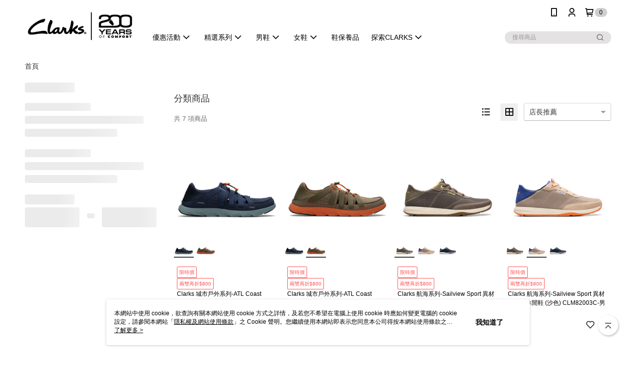

--- FILE ---
content_type: text/html; charset=utf-8
request_url: https://www.clarkstaiwan.tw/v2/official/SalePageCategory/494334
body_size: 18809
content:
<!DOCTYPE html>
<html>
<head>
  <title>針織布 | 男鞋-選材質商品推薦 | Clarks</title>
  <meta property="og:title" content="針織布 | 男鞋-選材質商品推薦 | Clarks">
  <meta property="og:type" content="website">
  <meta property="og:url" content="https://www.clarkstaiwan.tw/v2/official/SalePageCategory/494334">
  <meta property="og:description" content="Clarks提供針織布相關優惠與推薦商品價格可供挑選，線上選購男鞋-選材質相關商品輕鬆簡單，更多針織布就在Clarks">
  <meta name="fb:app_id" content="3192258034436069">
  <meta name="viewport" content="width=device-width, initial-scale=1">
  <meta name="description" content="Clarks提供針織布相關優惠與推薦商品價格可供挑選，線上選購男鞋-選材質相關商品輕鬆簡單，更多針織布就在Clarks">
  <meta name="keywords" content="針織布,男鞋-選材質">
  <link rel="alternate" hreflang="x-default" href="https://www.clarkstaiwan.tw/v2/official/SalePageCategory/494334" />
  <link rel="alternate" href="https://www.clarkstaiwan.tw/v2/official/SalePageCategory/494334?lang&#x3D;zh-TW" hreflang="zh-TW" />
  <link rel="canonical" href="https://www.clarkstaiwan.tw/v2/official/SalePageCategory/494334" />
  <link rel='stylesheet' href='https://cms-static.cdn.91app.com/lib/cms-theme-core/3.88.1/css/desktop.default.css?v=3.88.1'> 
  <link rel='stylesheet' href='https://cms.cdn.91app.com/cms/common/iconFonts/v1.1.15/nine1/nine1.css' />
  
  <script>
      (function (global) {
          global.nineyi = global.nineyi || {};
          (function (nineyi) {
              nineyi.shopId = 41396;
              nineyi.dependencies = {"imageServiceConfig":{"contentImagesPath":"contents/images","contentIcoPath":"contents/ico","imagePath":"images/original/","imageHost":"https://cms-static.cdn.91app.com/"},"isClearCache":false,"browsingMode":"desktop","device":"desktop","apiConfig":{"serverApiHost":"https://webapi-internal.91app.io/","clientApiHost":"/","isEnableCdnApi":true,"cdnApiHost":"https://webapi.91app.com/","bffHost":"https://fts-api.91app.com","ftsHost":"https://fts-api.91app.com/cms/v1","ftsHostTemp":"https://fts-api.91app.com"},"machineName":"catalog-55d6d6dd75-v7tfn","fetchTimeout":"8000","env":"prod","isBot":false,"isGooglebot":false,"shopDomainName":"www.clarkstaiwan.tw","pageName":"category","routerPath":"","requestFullUrl":"https://www.clarkstaiwan.tw/v2/official/SalePageCategory/494334","shopId":41396,"isFromApp":false,"isShowCustomerServiceCenter":true,"isIE":false,"clientIp":"3.139.86.43","shopProfile":{"DomainType":"Official","AvailableDomain":"","ShopBasicInfo":{"ShopId":41396,"ShopName":"Clarks","ShopStatus":"Open","HasPreviewPermission":false,"ShopStartDate":"/Date(1659628800000+0800)/","ShopDomain":"www.clarkstaiwan.tw","IosAppId":"1640225384","AndroidPackageName":"com.nineyi.shop.s041396","IsAdultShop":false,"SsoDomain":"www.clarkstaiwan.tw","ShopType":"Ordinary","ThemeColor":"Light","HasApp":true,"LayoutType":"Default","RefUrl":"https://bmai.app/8c6bbc45","HasBrandStory":true,"HasShopSummary":true,"StoreTotalCount":24,"DesktopLayoutLogo":"https://img.91app.com/webapi/images/s/ShopOfficialDesktopLayoutLogo/41396/41396logo?v=202601211128","MobileLayoutLogo":"https://img.91app.com/webapi/images/s/ShopOfficialMobileLayoutLogo/41396/41396logo?v=202601211128","PageTitle":"Clarks官方線上旗艦店- 來自英國，全球第一休閒鞋履品牌","FavIconUrl":"https://img.91app.com/webapi/images/o/16/16/ShopFavicon/41396/41396favicon?v=202601211128","AppleTouchIconUrl":"//img.91app.com/webapi/images/t/512/512/ShopIcon/41396/0/01220430","EnableSendAppLinkSMS":true,"ShopAppNameList":[{"AppName":"Clarks","OSTypeDef":"Android"},{"AppName":"Clarks","OSTypeDef":"iOS"}],"MetaDescription":"來自英國的製鞋世家Clarks，創立於1825年的英格蘭西南部的薩默賽特郡。自誕生以來，Clarks一直以精湛的工藝、舒適的科技與質感的外型而聞名，目前擁有超過22,000種款式。\\n同時，Clarks在科技創新和生產時尚鞋款方面有著豐富的經驗，並結合多項專利科技，致力於為消費者提供舒適的鞋履穿著體驗和高品質的服務。","MetaKeywords":"男皮鞋,女皮鞋,男休閒鞋,女休閒鞋,男運動鞋,女運動鞋,靴子,高跟鞋,涼鞋,休閒鞋推薦,男鞋推薦,女鞋推薦","SupplierName":"展路股份有限公司","IsAntiFraud":true,"CustomerServiceChannel":"System","IsDownloadAndroidAPK":false,"SoldOutType":3,"EnableSessionExpire":false,"IsEnabledBackInStockAlert":true,"ShopNameMultilingualContentMap":{},"RecaptchaEnterpriseSiteKey":"6LfWaxcnAAAAABTLohMhkFT_CNdTC9sBjWi1LBnM"},"ShopThirdPartyConfigInfo":{"FacebookConfig":{"FansPageUrl":"https://www.facebook.com/clarkstaiwan","AppId":"3192258034436069","CommonAppId":"3192258034436069","CustomAudiencesPixelIds":["1946885205513035","657527128535754"],"IsEnableFacebookManualAdvancedMatching":true},"GoogleConfig":{"GoogleAnalyticsTrackingId":"UA-78739178-46","GTMContainerId":"GTM-PC27XXR","OfficialShopGoogleTagConfig":{"GoogleConversionData":{"TrackingIdList":["11044548819"],"ShopUseNewCode":true,"ConversionList":[{"Id":"11044548819","Label":"b2fsCMCAg4cYENPhuZIp","TagType":"GoogleConversionForShoppingCart"},{"Id":"11044548819","Label":"wh4BCMOAg4cYENPhuZIp","TagType":"GoogleConversionForRegistrationCompleted"},{"Id":"11044548819","Label":"lsLkCL2Ag4cYENPhuZIp","TagType":"GoogleConversionForPayFinish"}]},"GoogleRemarketingData":{"TrackingIdList":["11044548819"],"RemarketingList":[{"TrackingId":"11044548819","Label":""}]},"GoogleAdwordsTrackingIdList":["11044548819"]},"GoogleAnalytics4TrackingId":"G-WPD20N8K9P"},"LineConfig":{"LineUserId":"","IsLineShopLandingPopupEnabled":false,"LineADTracking":[{"LineTagIdCode":"f5543d37-a626-4029-93fe-2097d11a4796","LineTrackingEvent":["Finish","AddToCart","Registration","ViewContent"]}]},"InstagramConfig":{"ShopInstagramUrl":"https://www.instagram.com/clarkstw/"},"AdobeAnalyticsConfig":{"ScriptUrl":""},"YahooConfig":{"YahooGeminiTrackingInfoList":[]},"HasCustomerBot":false,"IsPassOuterMemberCode":true},"ShopCustomerServiceInfo":{"CustomServicePhone":"0809090650","CustomServicePhoneDesc":"週一～週五，09:30～17:30","FacebookBot":{"IsEnable":false,"CloseTime":false,"StartWeeklyWorkingDay":null,"EndWeekDayWorkingDay":null,"StartTime":null,"EndTime":null},"OmnichatAppKey":null,"OmnichatSsoKey":null,"ChatBotEnabled":false,"Vendor":null,"ExtensionMarketplaceUrl":null,"VendorToken1":null,"VendorToken2":null},"ShopFunction":{"IsShowQuestionInsert":true,"IsRememberCreditCard":false,"IsEnabledMultiShopCategory":false,"IsShowChangePassword":true,"IsEnableAddressBook":true,"AddressBookVersion":2,"IsPriceOnTop":true,"IsEnabledNewProductCard":true,"IsEnabledShopCategoryAutoDescription":true,"IsSuggestPriceShowPrice":true,"IsEnableLineAppOrder":true,"IsShowShopIntroduce":true,"IsEnabledRetailStoreExpress":false,"IsEnableShopCustomCurrencyRate":false,"IsEnabledCustomTranslation":false,"IsEnableStoreCredit":false,"IsShowStoreCreditInfo":false,"IsShowStoreOnlyLabel":true,"IsEnabledShopReturnGoods":true,"IsEnabledShopChangeGoods":false,"IsEnabledShopCustomReturnGoods":false,"IsEnabledShopCustomChangeGoods":false,"IsEnableSendAppDownLoadLinkReCaptcha":false,"IsEnabledSalesOrderExtendInfo":false,"IsShowAccountBinding":true,"IsEnableCommentAfterLogin":false,"IsEnableCommentAfterLoginReview":true,"IsShowTradesOrderGroupQRCode":false,"IsEnableGoogleAdManager":false,"IsEnableSkuPointsPay":false,"PointsPayDisplayType":"PointDesc","IsEnableMemberTierEventPopup":false},"EnableCmsModuleTypes":[],"IsVerifyCellphoneBeforeGetOuterId":true},"locale":"zh-TW","translationsData":{"zh-TW":{"theme_core":{"activity":{"days":"天","go_to_promotion_list":"查看活動列表","hours":"時","minutes":"分","promotion_come_to_end":"即將結束","promotion_latest":"最新","seconds":"秒"},"blog":{"article_default_description":"你可以開始在左側設定模組內容，文字模組提供了簡易編輯功能，可設定「字級大小」、「置左、置中、置右」、「粗體、設定文字顏色」，利用這些編輯功能，你可以很方便的編輯排版，完成豐富的內容經營！","article_default_title":"你可以開始在左側設定模組內容","intro":"文章引言","see_more":"去看看","tag":"醒目標籤","title":"文章標題"},"breadcrumbs":{"home_page":"首頁","store_express_page":"門市快送"},"browsing_history":{"bestsellers":"熱銷商品","browsing_history":"瀏覽紀錄","browsing_history_clear":"清除瀏覽紀錄","browsing_history_items":"件商品","browsing_history_none":"暫無瀏覽紀錄","browsing_history_see_more":"快去看看"},"collection_detail":{"detail_page_introduction":"穿搭介紹","detail_page_title":"日本穿搭","home_page":"首頁","no_product":"此穿搭頁面商品台灣皆無販售","not_found":"找不到相關的內容","relative_list_title":"此店員其它穿搭","sku_product_list_title":"穿著單品"},"collection_list":{"list_page_title":"日本穿搭","not_found":"找不到相關的內容","product_count":"共 %{productCount} 件商品"},"default":{"cancel":"取消","confirm":"確認","currency":"幣別","currency_selection":"幣別選擇","custom_title":"自訂標題","language":"語系","language_selection":"語系選擇","loading":"載入中...","look_around":"先逛逛","privacy_tip_info_check":"我知道了","privacy_tip_info_first":"本網站中使用 cookie，欲查詢有關本網站使用 cookie 方式之詳情，及若您不希望在電腦上使用 cookie 時應如何變更電腦的 cookie 設定，請參閱本網站「","privacy_tip_info_read_more":"了解更多 >","privacy_tip_info_second":"隱私權及網站使用條款","privacy_tip_info_third":"」之 Cookie 聲明。您繼續使用本網站即表示您同意本公司得按本網站使用條款之 Cookie 聲明使用 cookie。","restricted_popUp_content_check_age":"才能瀏覽與購買","restricted_popUp_content_HK":"警告：本物品內容可能令人反感；不可將本物品派發、傳閱、出售、出租、交給或出借予年齡未滿18歲的人士或將本物品向該等人士出示、播放或放映。","restricted_popUp_content_info":"請確認你的年齡已成年","restricted_popUp_enter":"已成年，繼續","restricted_popUp_leave":"未成年，離開","restricted_popUp_title":"限制級商品","settings":"設定"},"download":{"download_app":"此內容頁面僅限 APP 瀏覽，下載後查看內容","download_link":"或點擊下載","scan_qr_code":"掃描 QR Code 下載"},"error":{"page_not_found":"URL 錯誤，找不到此頁面","to_home":"點此回首頁"},"footer":{"about_us":"關於我們","anti_fraud_desc":"若接到可疑電話，請洽詢165反詐騙專線","benefit_terms":"會員權益聲明","best_view":"本站最佳瀏覽環境請使用Google Chrome、Firefox或Edge以上版本","brand_story":"品牌故事","contact_us":"聯絡我們","faq":"常見問題","message":"客服留言","official_app":"官方APP","payment":"付款方式","privacy":"隱私權及網站使用條款","return_exchange":"退換貨方式","service_information":"客服資訊","shipping":"運送方式","shopping_instructions":"購物說明","store_info":"門市資訊","store_introduction":"商店簡介","terms_and_conditions":"條款及細則"},"header":{"activity":"最新活動","app_download_send_to_number":"已傳送至%{phoneNumber}<br />您也可以掃描QR code下載","app_download_send_to_phone":"APP載點已傳送至您的手機!<br />您也可以掃描QR code下載","app_download_use_qr_code":"建議您使用QR code掃描下載","barcode_search_placeholder":"請輸入關鍵字或%{skuOuterIdName}","category":"商品分類","category_all":"此分類全部商品","category_badge_gift":"贈品","check_order":"查看訂單","checkout":"結帳","click_to_track_status":"點我追蹤狀態 (外連至UberDirect)","contact_customer":"聯繫客服","current_state":"目前狀態","customer_contact":"客服聯繫","deliver_to_new":"$0<store> 外送 至 $1<address>","delivered_to":"$0<store> 配送到： $1<address>","delivery_address":"外送地址","delivery_by":"由%{name}店為你配送！","delivery_time":"指定配達時段","download":"開啟APP","download_app":"APP下載","download_app_describe":"輸入手機下載官方APP，購物更便利","free_send_download_app":"免費傳送載點至手機","i_know":"我知道了","input_cellphone":"請輸入台灣手機號碼","input_cellphone_global":"請輸入手機號碼","input_key_word":"搜尋商品","invalid_cellphone_format":"手機格式不正確","link_word":"文字連結","log_out":"會員登出","login_signup":"會員登入/註冊","muji_search_barcode":"國際條碼搜尋","muji_search_placeholder":"請輸入關鍵字或國際條碼","my_account":"我的帳戶","my_coupons":"我的優惠券","my_favorite":"我的收藏","my_membership":"會員專區","my_orders":"訂單查詢","new_add_item":"最新加入項目","order_cancel_msg":"系統已為您取消訂單，如有疑問請","order_delivery_address":"目前此筆配送到 %{address} 的訂單","order_delivery_success":"您的訂單已成功配達。","order_fail_msg":"因部分原因配送異常，請您儘快與","order_set":"訂單成立","others_looking_for":"看看其他人都找了什麼","pick_up_at_the_store":"取貨門市","please_enter_shipping_address":"請輸入配送地址","points":"%{point}點","purchase_extra":"加價購","recommended_brand":"推薦品牌","scan_qr_download":"手機掃描 QR Code 立即下載","search":"搜尋","search_barcode":"%{skuOuterIdName}搜尋","shopping_cart":"購物車","shopping_cart_empty":"購物車內目前沒有商品","store":"%{name}店","store_selection_default_text":"選擇門市","store_selection_greeting":"歡迎蒞臨：","store_selection_hint_step1":"選擇最常去的門市為您服務吧！","store_selection_hint_step2":"由%{storeName}為您服務！","top_message":"此區為置頂訊息","use_app":"立刻使用官方APP","your_pick_up_store":"你的取貨門市！"},"header_slider":{"about_caption":"關於","about_us":"關於我們","activity":"最新活動","activity_and_preferential":"活動與優惠","answered":"常見問題","brand_story":"品牌故事","category":"分類","category_all_items":"全部商品","contact_us":"聯絡我們","customer_information":"客服資訊","events_and_discounts":"活動與優惠","exchange":"退換貨方式","facebook":"Facebook","follow_community":"追蹤社群","go_to_target_text":"前往%{targetText}","input_coupon":"優惠券","instagram":"Instagram","invitation_events":"邀請活動","invite_friends":"邀請好友","limited_discount":"限時折扣","line":"LINE","membership":"會員權益聲明","message":"客服留言","not_support_for_just_an_hour":"目前門市不支援小時達服務，先去其他地方逛逛","official_app":"官方APP","payment":"付款方式","privacy_policy":"隱私權及網站使用條款","select_channel":"選擇頻道分類","service_description":"服務說明","shipping":"運送方式","shop_category_is_in_preparation":"分類商品準備中，先去其他地方逛逛","shop_information":"商店資訊","shop_instructions":"購物說明","store":"門市","store_discounts":"門市券","store_information":"門市資訊","store_introduction":"商店簡介","terms_and_conditions":"條款及細則"},"hot_sale_ranking":{"page_title":"熱銷排行榜"},"inline":{"april":"4月","august":"8月","december":"12月","delivery":"外送","delivery_order_status_completed":"餐點已送達","delivery_order_status_delivering":"司機取餐運送中...","delivery_order_status_delivering_desc":"餐點已準備完成，等候司機取餐運送至指定地點","delivery_order_status_preparation_desc":"司機取餐後將以簡訊通知您","delivery_order_title":"預計送達時間","february":"2月","friday":"週五","january":"1月","july":"7月","june":"6月","march":"3月","may":"5月","monday":"週一","november":"11月","number_of_order":"訂單編號","number_of_people_dining":"%{number} 位","october":"10月","please_select_branch":"請選擇分店","reservation_button_reserve_table_title":"立即預訂","reservation_button_reserve_takeout_or_delivery_title":"立即預訂","reservation_dd_reserve_brand_title":"品牌","reservation_dd_reserve_store_title":"分店","reservation_dd_reserve_type_title":"預訂類型","reservation_option_booking":"訂位","reservation_option_online_shoping":"線上購物","reservation_option_takeout_or_delivery":"訂餐","reservation_order_title":"訂位資訊","saturday":"週六","seated":"已入座","select_branch":"選擇分店","september":"9月","sunday":"週日","take_out":"外帶","takeout_delivery_order_status_preparation":"餐點準備中...","takeout_delivery_order_status_waiting_confirmation":"訂單等待餐廳確認中","takeout_delivery_order_status_waiting_desc":"等餐廳確認後，您會收到簡訊才算訂單完成","takeout_order_status_completed":"已完成取餐","takeout_order_status_preparation_desc":"餐點準備完成後將以簡訊通知您","takeout_order_status_ready":"餐點準備完成，等待取餐","takeout_order_status_ready_desc":"請使用訂單編號至餐廳門市取餐","takeout_order_title":"預計取餐時間","thursday":"週四","today":"今日","tuesday":"週二","wednesday":"週三"},"location_inventory":{"cart_will_adjust":"你已選擇了不同的門市，如要繼續，你的購物車將會受庫存影響被調整。","change_delivery_store":"更換配送門市？","current_store":"目前配送門市","currently_busy":"目前忙碌中","have_inventory":"尚有庫存","nearby_inventory":"查看鄰近庫存","no_inventory":"暫無庫存","no_store_available":"目前無可配送門市","other_nearby_store":"其它鄰近門市","please_select_other_store":"目前門市暫時關閉服務，請重新選擇其它門市","re_enter_page":"請重新進入頁面，查看其它鄰近門市","select_this_store":"選擇此門市","sorry":"很抱歉！"},"member":{"check_member_level_description":"查看會員等級說明","check_new_level_benefits":"快來查看新等級的會員權益","check_renew_level_benefits":"快來查看目前等級的會員權益","congrats_upgrade":"升等成功！","renewal_successful":"續等成功！"},"product":{"add_back_in_stock":"貨到通知我","add_cart":"加入購物車","add_favorite":"收藏","add_to_cart":"購買","all_available_items_added":"你已將所有可購買商品添加到購物車","already_in_cart":"已在購物車","app_only":"APP獨賣！馬上下載","back_in_stock":"貨到通知","back_in_stock_input_mail_first":"可訂購時將以電子郵件或 App 推播通知","back_in_stock_input_mail_second":" 因數量有限，收到系統通知後請盡快購買，此功能無法保留商品","back_in_stock_input_mail_third":"確認通知即為同意商品追蹤 Email 及推播，並更新會員電子郵件資料","back_in_stock_limit_first":"訂閱數量已達上限，","back_in_stock_limit_second":"可至貨到通知頁面刪除","back_in_stock_not_login":"請先登入，再開啟通知","can_not_buy":"無法購買","cancel_back_in_stock":"取消貨到通知","choose_purchase_method":"請選擇購買方式","confirm":"確認","immediately_buy":"立即結帳","immediately_buy_express_sale_page":"馬上搶購","in_store_only":"門市限定","include_these_salepages_text":"內含以下商品","input_mail":"輸入電子郵件","insufficient_inventory":"庫存量不足","is_missing_purchase_method":"無法購買","its_restricted_product":"此為%{label}商品","limit_max_value_msg":"最多購買上限為%{maxValue}件","login":"登入","login_and_try_again":"請先登入會員後再試一次","mail":"電子郵件","mail_format_error":"電子郵件格式錯誤","max_purchase_limit":"已達最大可購數量","maximum_purchase_of_limit_items_for_this_product":"本商品最多購買 %{maxValue} 件","no_restock":"售完不補貨","not_selling_mask_label_text":"暫停販售","not_start_sell":"尚未開賣","points":"%{points}點","points_string":"點","purchase_qualification_required":"需至少符合以下一項資格才可購買","required":"必填","restock":"售完補貨中","salepage_bundle_p2_title":"選擇商品選項","salepage_removed_placeholder":"此商品已下架","select_product_for_comment":"選擇要評價的商品","selling_start_date_time":"%{sellingStartDateTime} 開賣","selling_will_kickoff":"即將開賣","share_to_buy":"分享後立即購買","sku_select_placeholder":"請選擇商品選項","sold_out":"已售完","sold_out_express_sale_page":"熱銷一空","some_items_are_out_of_stock":"部分商品的選項庫存不足，請重新選擇","stock_qty":"可售 %{stockQty} 件","subscribed_time":"加入時間：","this_option_is_out_of_stock":"此選項庫存不足，請重新選擇","unable_to_add_cart":"無法加入購物車"},"promotion":{"come_to_end":"即將結束","latest":"最新"},"quick_entry":{"shortcut_function":"快捷功能"},"recommendation_section":{"other_people_watching":"其他人也在看","recommended_to_you":"為你推薦","you_might_like":"你可能會喜歡"},"search":{"search_product":"搜尋商品"},"shop_category":{"all":"全部","all_category":"所有分類","all_products":"全部商品","category":"分類","category_products_title":"分類商品","chosen":"已選擇","clear_all_filters":"清除所有篩選","create_fast_buy_order_system_error":"系統忙碌中，請稍後再試。","delivery_sms":"配送簡訊","fast_buy":"快速結帳","fast_buy_api_false_common_message":"快速結帳失敗，請重新整理","fast_buy_change_order":"修改訂單","fast_buy_confirm":"確認","fast_buy_confirm_payment":"確認付款","fast_buy_discount":"折扣","fast_buy_discount_coupon":"折價券","fast_buy_eligible":"符合","fast_buy_error_message":"錯誤訊息","fast_buy_freight":"運費","fast_buy_giveaway":"贈","fast_buy_go_to_checkout":"前往結帳","fast_buy_go_to_index":"回首頁","fast_buy_ineligible":"不符合","fast_buy_no_garbage_error_message":"很抱歉，目前環保二用袋已售罄無法提供快速結帳。","fast_buy_order_info":"訂單資訊","fast_buy_payment_method":"付款方式","fast_buy_product_information":"商品資訊","fast_buy_receiver_info":"收件人資訊","fast_buy_shipping_coupon_discount":"運費券折扣","fast_buy_sold_out":"已售完","fast_buy_subtotal":"小計","fast_buy_total":"總計：","fast_buy_with_promo_code":"（含使用優惠碼 %{promoCode}）","filter":"篩選","filter_selected":"已選擇篩選條件","gift":"贈品","go_to_other_category":"先去別的分類逛逛","go_to_other_place":"先去其他地方逛逛","highest":"最高","home_page":"首頁","lowest":"最低","no_products_matched_filter":"沒有商品符合篩選條件","not_support_for_just_an_hour":"目前門市不支援小時達服務","order_delivery_notification":"下單後務必留意$0<sms>與$1<notification>確保商品順利送交予您！","orderby_curator":"店長推薦","orderby_newest":"最新上架","orderby_page_view":"最多人看","orderby_price_high_to_low":"價格高到低","orderby_price_low_to_high":"價格低到高","orderby_sales":"熱賣商品","original_range":"原始區間","pay_amount":"金額：","payment":"付款方式","please_choose":"請選擇","popular_tag":"熱門標籤","price":"價格","price_range":"價格區間","product_category":"商品分類","product_count":"共 %{productCount} 項商品","products_in_this_section":"本區商品","publish_notification":"推播通知","related_category":"相關分類","related_products":"相關商品","select_category":"選擇分類","select_channel":"選擇頻道分類","shipping":"運送方式","shop_category_is_in_preparation":"分類商品準備中","shopping_cart_price":"購物車金額：","show_all_filters":"顯示所有篩選條件","show_less":"顯示更少","show_more":"顯示更多","sort_by":"排序","swipe_to_next_category":"繼續滑動看下一個分類","swipe_to_prev_category":"繼續滑動看上一個分類","unlimited":"不限","watching":"你正在看"},"store_express":{"active_location":"配送門市","address":"地址","address_not_found":"輸入的地址不在配送範圍無法運送，請嘗試輸入其他地址","address_title":"快送地址","auto_locate_failed":"獲取定位失敗","auto_locate_success":"定位成功","avaliable_locations":"可配送鄰近門市如下：","block":"地區","change_location_hint":"將為你確認購物車商品在「%{locationName}」的庫存，你確定要變更嗎？","check_location":"已配對最近門市","chincking":"配對中","city":"縣市","comment":"備註","comment_hint":"輸入樓層或房號","confirm":"確認","display_error_msg":"顯示錯誤訊息","distance":"距離","inout_address":"輸入地址","input_address":"輸入地址","input_floor":"輸入樓層或房號","input_location":"輸入門市","left_hint":"你確定要離開外送門市服務嗎？","location_service":"定位服務","location_title":"變更配送門市","modify":"修改","no_choice":"尚未選擇","no_location_address":"尚無門市地址","receiver_info":"收件資訊","renew_location":"已重新配對新門市","select_block":"選擇地區","select_city":"選擇縣市","send_to":"外送至","sent_to_address":"外送至%{address}","update_location_confirm":"修改地址或配送門市，須回到首頁調整並重新結帳，你確定要修改嗎？","welcome":"歡迎使用門市快送"},"tag_category":{"related_category":"相關分類","related_products":"相關商品","watching":"你正在看"},"toast":{"add_success":"加入成功","add_to_cart_fail":"加入購物車失敗，請稍後再試","add_to_wishlist_successfully":"加入收藏成功","back_in_stock_subscribe_success":"可訂購時將通知","back_in_stock_unsubscribe_success":"已取消通知","cancel_back_in_stock_input_mail_success":"已取消通知","filter_upper_limit":"篩選條件已達上限","got_it":"我知道了","is_closed":"商品已下架","login_success":"登入成功","logout_success":"登出成功","no_start":"商品尚未開賣","not_found":"無此商品","reload":"重新整理","remove_success":"移除成功","removed_from_wishlist_successfully":"移除收藏成功","sale_page_bundle_loading_failed":"無法載入商品資訊","select_error":"請先選取選項","sold_out":"商品已售完","submit_error":"送出失敗","submit_success":"送出成功","system_error":"系統忙碌中，請重試","un_listing":"此商品尚未發布"},"toolbox":{"coupon":"門市券","custom":"自訂功能","fb_messenger":"FB Messenger","fb_page":"Facebook 粉絲團","fb_send_messege":"發送訊息","ig":"Instagram","line":"LINE","store_info":"門市資訊"}},"catalog":{}}},"market":"TW","isEnableLocaleSelect":true,"isShowCollectionBoard":false,"isEnableCustomerServiceCenter":true,"isEnableCmsCdn":true,"themecoreVersion":"3.88.1","serverRenderData":{"isEnableSpecialPriceFrontendSort":false,"isEnableStoreExpressPage":false,"googleApiKey":"AIzaSyCDgF43O93eq3D2yjdisjZrHOj_CEtEd_0","metafieldTemplate":{"id":"67885cd6326c74351fb96609","type":"SalepageCard","templateFields":[{"key":"metafield_11","templateFieldKey":"template_field_1","displayType":"SecondaryLabel","textSize":"10px","textWeight":"Normal","textColor":"#FF5353"},{"key":"metafield_10","templateFieldKey":"template_field_2","displayType":"SecondaryLabel","textSize":"10px","textWeight":"Normal","textColor":"#FF5353"},{"key":"metafield_13","templateFieldKey":"template_field_3","displayType":"SecondaryLabel","textSize":"10px","textWeight":"Normal","textColor":"#FF5353"},{"key":"metafield_9","templateFieldKey":"template_field_4","displayType":"SecondaryLabel","textSize":"10px","textWeight":"Normal","textColor":"#FF5353"},{"key":"salepage_title","templateFieldKey":"template_field_5","displayType":"Text","textSize":"12px","textWeight":"Normal","textColor":"#000000"},{"key":"salepage_price","templateFieldKey":"template_field_6","displayType":"Text","textSize":"14px","textWeight":"Bold","textColor":"#000000"}]}},"isDesignCloudEnabled":false,"designCloudBigCEnabledArea":[]};
              nineyi.isPreviewMode = false;
              nineyi['__PRELOADED_STATE__'] = {"globalStyleData":{"generalStyle":{"discountMoneyColor":"#ff5353","moneyColor":"#ff5353"},"buttonStyle":{"primaryBtnBgColor":"#020000","secondBtnBorderColor":"#050101","secondBtnTextColor":"#050101"},"tagStyle":{}},"construct":{"header":[{"moduleIndex":0,"attributes":{"isFirstView":true,"activityMenuSwitch":{"isTurnOn":false},"logoSrc":{"materialId":"brand002_logo","materialKey":"brand002_logo-ny6xgeswbf","materialItem":{"materialKey":"brand002_logo-ny6xgeswbf","isEnableCompressDesktop":true,"compressVersion":2,"desktopImageInfo":{"width":300,"fileSize":12016,"fileExtension":"image/jpeg","resizeList":[],"height":88},"imageUrl":"146fd90d-5840-4fe7-b1a2-d4942bf6c12f-1741572175-8wtjk6u1iw_d.jpg"}},"categoryMenuSwitch":{"isTurnOn":false},"toolbox":{"toolboxList":[]},"badgeStyle":{"color":"#000307","backgroundColor":"#cfcfcf"},"customLinkListMenuSwitch":{"isTurnOn":true},"headerStyle":{"backgroundStyle":"viewOnTop","backgroundColor":"#ffffff"},"navStyle":{"color":"#000000"},"topMessageData":{"linkInfo":{"params":"492136","pageType":"p02"},"backgroundColor":"#070707","urlType":"internal","isTurnOn":true,"color":"#fffefa","linkUrl":"https://www.clarkstaiwan.tw/v2/official/SalePageCategory/492136","text":"【馬上Clarks】單雙85折起｜兩雙再折800"},"customLinkListMenuTitle":{},"customLinkListMenu":[{"itemIndex":0,"childList":[{"itemIndex":0,"itemKey":"uzfrcvb50j","text":"新春限時價｜$2980起"},{"itemIndex":1,"linkInfo":{"params":"492136","pageType":"p02"},"urlType":"internal","text":"正價商品｜85折起","itemKey":"pgbzkwx6ti","linkUrl":"https://www.clarkstaiwan.tw/v2/official/SalePageCategory/492136"},{"itemIndex":2,"linkInfo":{"params":"534119","pageType":"p18"},"urlType":"internal","text":"全館優惠｜兩雙現折$800","itemKey":"xklke1mw57","linkUrl":"https://www.clarkstaiwan.tw/v2/PromotionEngine/Detail/534119"}],"text":"優惠活動","additionalChildList":[{"parentItemKey":"pgbzkwx6ti","level":3,"itemList":[{"itemIndex":0,"linkInfo":{"params":"495553","pageType":"p02"},"urlType":"internal","text":"男款","itemKey":"n4t6w7fo4r","linkUrl":"https://www.clarkstaiwan.tw/v2/official/SalePageCategory/495553"},{"itemIndex":1,"linkInfo":{"params":"495554","pageType":"p02"},"urlType":"internal","text":"女款","itemKey":"7c5jpshu9f","linkUrl":"https://www.clarkstaiwan.tw/v2/official/SalePageCategory/495554"}]},{"parentItemKey":"uzfrcvb50j","level":3,"itemList":[{"itemIndex":0,"linkInfo":{"params":"495498","pageType":"p02"},"urlType":"internal","text":"男款","itemKey":"4ro1ttxcat","linkUrl":"https://www.clarkstaiwan.tw/v2/official/SalePageCategory/495498"},{"itemIndex":1,"linkInfo":{"params":"495499","pageType":"p02"},"urlType":"internal","text":"女款","itemKey":"mowxkvu0fz","linkUrl":"https://www.clarkstaiwan.tw/v2/official/SalePageCategory/495499"}]}],"itemKey":"r2l2gy3f2i"},{"linkInfo":{"params":"546400","pageType":"p02"},"urlType":"internal","itemIndex":1,"childList":[{"itemIndex":0,"itemKey":"40z1f84jcz","text":"馬年限定款"},{"itemIndex":1,"itemKey":"3sqxbded7v","text":"羊毛拖"},{"itemIndex":2,"itemKey":"vx1srzui4t","text":"三瓣鞋"},{"itemIndex":3,"itemKey":"c1v0okj8ug","text":"空氣鞋"},{"itemIndex":4,"itemKey":"f9uoogajdu","text":"微風跑"},{"itemIndex":5,"linkInfo":{"pageType":"p02"},"urlType":"internal","text":"都市漫步","itemKey":"cxfebbxt46","linkUrl":"https://www.clarkstaiwan.tw/v2/official/SalePageCategory/"}],"text":"精選系列","additionalChildList":[{"parentItemKey":"vx1srzui4t","level":3,"itemList":[{"itemIndex":0,"linkInfo":{"params":"553541","pageType":"p02"},"urlType":"internal","text":"男款","itemKey":"n1pgvr1sdu","linkUrl":"https://www.clarkstaiwan.tw/v2/official/SalePageCategory/553541"},{"itemIndex":1,"linkInfo":{"params":"553542","pageType":"p02"},"urlType":"internal","text":"女款","itemKey":"hzz69v4pbq","linkUrl":"https://www.clarkstaiwan.tw/v2/official/SalePageCategory/553542"}]},{"parentItemKey":"c1v0okj8ug","level":3,"itemList":[{"itemIndex":0,"linkInfo":{"params":"553543","pageType":"p02"},"urlType":"internal","text":"男款","itemKey":"4joy2l02uk","linkUrl":"https://www.clarkstaiwan.tw/v2/official/SalePageCategory/553543"},{"itemIndex":1,"linkInfo":{"params":"553544","pageType":"p02"},"urlType":"internal","text":"女款","itemKey":"qe90l3twmk","linkUrl":"https://www.clarkstaiwan.tw/v2/official/SalePageCategory/553544"}]},{"parentItemKey":"f9uoogajdu","level":3,"itemList":[{"itemIndex":0,"linkInfo":{"params":"564989","pageType":"p02"},"urlType":"internal","text":"男款","itemKey":"jyhp4cefuf","linkUrl":"https://www.clarkstaiwan.tw/v2/official/SalePageCategory/564989"},{"itemIndex":1,"linkInfo":{"params":"564990","pageType":"p02"},"urlType":"internal","text":"女款","itemKey":"7zs00tu16z","linkUrl":"https://www.clarkstaiwan.tw/v2/official/SalePageCategory/564990"}]},{"parentItemKey":"cxfebbxt46","level":3,"itemList":[{"itemIndex":0,"linkInfo":{"params":"567877","pageType":"p02"},"urlType":"internal","text":"男款","itemKey":"id5tnbdm61","linkUrl":"https://www.clarkstaiwan.tw/v2/official/SalePageCategory/567877"},{"itemIndex":1,"linkInfo":{"params":"567878","pageType":"p02"},"urlType":"internal","text":"女款","itemKey":"t895xetjgl","linkUrl":"https://www.clarkstaiwan.tw/v2/official/SalePageCategory/567878"}]},{"parentItemKey":"3sqxbded7v","level":3,"itemList":[{"itemIndex":0,"linkInfo":{"params":"570861","pageType":"p02"},"urlType":"internal","text":"男款","itemKey":"8c03gpjcr5","linkUrl":"https://www.clarkstaiwan.tw/v2/official/SalePageCategory/570861"},{"itemIndex":1,"linkInfo":{"params":"570862","pageType":"p02"},"urlType":"internal","text":"女款","itemKey":"0hk2ahugrn","linkUrl":"https://www.clarkstaiwan.tw/v2/official/SalePageCategory/570862"}]},{"parentItemKey":"40z1f84jcz","level":3,"itemList":[{"itemIndex":0,"linkInfo":{"params":"581932","pageType":"p02"},"urlType":"internal","text":"男款","itemKey":"6ynbz2aoa9","linkUrl":"https://www.clarkstaiwan.tw/v2/official/SalePageCategory/581932"},{"itemIndex":1,"linkInfo":{"params":"581934","pageType":"p02"},"urlType":"internal","text":"女款","itemKey":"oktegqc7md","linkUrl":"https://www.clarkstaiwan.tw/v2/official/SalePageCategory/581934"}]}],"itemKey":"k1czysot4o","linkUrl":"https://www.clarkstaiwan.tw/v2/official/SalePageCategory/546400"},{"linkInfo":{"params":"440748","pageType":"p02"},"urlType":"internal","itemIndex":2,"childList":[{"itemIndex":0,"linkInfo":{"params":"509942","pageType":"p02"},"urlType":"internal","text":" ☀️26春夏新品","itemKey":"1k4nsoq1l3","linkUrl":"https://www.clarkstaiwan.tw/v2/official/SalePageCategory/509942"},{"itemIndex":1,"linkUrl":"https://www.clarkstaiwan.tw/v2/official/SalePageCategory/494460","linkInfo":{"params":"494460","pageType":"p02"},"urlType":"internal","text":"全系列男鞋","itemKey":"biff3c00d6"},{"itemIndex":2,"linkInfo":{"params":"496873","pageType":"p02"},"urlType":"internal","text":"寬楦系列","itemKey":"7n4espjhem","linkUrl":"https://www.clarkstaiwan.tw/v2/official/SalePageCategory/496873"},{"itemIndex":3,"linkInfo":{"params":"494201","pageType":"p02"},"urlType":"internal","text":"皮鞋","itemKey":"dnpqgb0vm3","linkUrl":"https://www.clarkstaiwan.tw/v2/official/SalePageCategory/494201"},{"itemIndex":4,"linkInfo":{"params":"494202","pageType":"p02"},"urlType":"internal","text":"樂福鞋","itemKey":"9mglm8cfr5","linkUrl":"https://www.clarkstaiwan.tw/v2/official/SalePageCategory/494202"},{"itemIndex":5,"linkInfo":{"params":"527135","pageType":"p02"},"urlType":"internal","text":"帆船鞋","itemKey":"nhgrxulfvm","linkUrl":"https://www.clarkstaiwan.tw/v2/official/SalePageCategory/527135"},{"itemIndex":6,"linkInfo":{"params":"494205","pageType":"p02"},"urlType":"internal","text":"休閒鞋","itemKey":"zqg5vevvtq","linkUrl":"https://www.clarkstaiwan.tw/v2/official/SalePageCategory/494205"},{"itemIndex":7,"linkInfo":{"params":"494207","pageType":"p02"},"urlType":"internal","text":"涼拖鞋","itemKey":"sng8pkc9mk","linkUrl":"https://www.clarkstaiwan.tw/v2/official/SalePageCategory/494207"},{"itemIndex":8,"linkInfo":{"params":"494203","pageType":"p02"},"urlType":"internal","text":"靴類","itemKey":"kgaczrptcy","linkUrl":"https://www.clarkstaiwan.tw/v2/official/SalePageCategory/494203"},{"itemIndex":9,"linkInfo":{"params":"562991","pageType":"p02"},"urlType":"internal","text":"水陸兩棲鞋","itemKey":"u24bk016fm","linkUrl":"https://www.clarkstaiwan.tw/v2/official/SalePageCategory/562991"},{"itemIndex":10,"linkInfo":{"params":"440760","pageType":"p02"},"urlType":"internal","text":"Originals經典系列","itemKey":"whkes9ulga","linkUrl":"https://www.clarkstaiwan.tw/v2/official/SalePageCategory/440760"},{"itemIndex":11,"itemKey":"kd3i8waupa","text":"依材質"},{"itemIndex":12,"itemKey":"k0r2ege3vd","text":"依顏色"},{"itemIndex":13,"itemKey":"bx9y2gbt1q","text":"依場合"},{"itemIndex":14,"itemKey":"12tzw07ccg","text":"依功能"}],"text":"男鞋","additionalChildList":[{"parentItemKey":"kd3i8waupa","level":3,"itemList":[{"itemIndex":0,"linkInfo":{"params":"494297","pageType":"p02"},"urlType":"internal","text":"真皮","itemKey":"usjyrzlho5","linkUrl":"https://www.clarkstaiwan.tw/v2/official/SalePageCategory/494297"},{"itemIndex":1,"linkInfo":{"params":"494299","pageType":"p02"},"urlType":"internal","text":"麂皮","itemKey":"g51y2v9xlt","linkUrl":"https://www.clarkstaiwan.tw/v2/official/SalePageCategory/494299"},{"itemIndex":2,"linkInfo":{"params":"494333","pageType":"p02"},"urlType":"internal","text":"布面","itemKey":"vdiz2oic01","linkUrl":"https://www.clarkstaiwan.tw/v2/official/SalePageCategory/494333"},{"itemIndex":3,"linkInfo":{"params":"494334","pageType":"p02"},"urlType":"internal","text":"針織布","itemKey":"7hgtzgbdam","linkUrl":"https://www.clarkstaiwan.tw/v2/official/SalePageCategory/494334"}]},{"parentItemKey":"k0r2ege3vd","level":3,"itemList":[{"itemIndex":0,"linkInfo":{"params":"494320","pageType":"p02"},"urlType":"internal","text":"白色系","itemKey":"ck7vczw7tk","linkUrl":"https://www.clarkstaiwan.tw/v2/official/SalePageCategory/494320"},{"itemIndex":1,"linkInfo":{"params":"494321","pageType":"p02"},"urlType":"internal","text":"黑色系","itemKey":"49wf1slgxs","linkUrl":"https://www.clarkstaiwan.tw/v2/official/SalePageCategory/494321"},{"itemIndex":2,"linkInfo":{"params":"494322","pageType":"p02"},"urlType":"internal","text":"灰色系","itemKey":"j5wqmegt0b","linkUrl":"https://www.clarkstaiwan.tw/v2/official/SalePageCategory/494322"},{"itemIndex":3,"linkInfo":{"params":"494323","pageType":"p02"},"urlType":"internal","text":"棕色系","itemKey":"jkznbs0pw","linkUrl":"https://www.clarkstaiwan.tw/v2/official/SalePageCategory/494323"},{"itemIndex":4,"linkInfo":{"params":"494324","pageType":"p02"},"urlType":"internal","text":"藍色系","itemKey":"b5iar7d3eh","linkUrl":"https://www.clarkstaiwan.tw/v2/official/SalePageCategory/494324"},{"itemIndex":5,"linkInfo":{"params":"494325","pageType":"p02"},"urlType":"internal","text":"紅色系","itemKey":"vgx4fycrpp","linkUrl":"https://www.clarkstaiwan.tw/v2/official/SalePageCategory/494325"},{"itemIndex":6,"linkInfo":{"params":"494327","pageType":"p02"},"urlType":"internal","text":"綠色系","itemKey":"xzlhqwsuon","linkUrl":"https://www.clarkstaiwan.tw/v2/official/SalePageCategory/494327"},{"itemIndex":7,"linkInfo":{"params":"494328","pageType":"p02"},"urlType":"internal","text":"橙色系","itemKey":"p7apqc1ct5","linkUrl":"https://www.clarkstaiwan.tw/v2/official/SalePageCategory/494328"},{"itemIndex":8,"linkInfo":{"params":"494329","pageType":"p02"},"urlType":"internal","text":"黃色系","itemKey":"oa65zj7t2c","linkUrl":"https://www.clarkstaiwan.tw/v2/official/SalePageCategory/494329"}]},{"parentItemKey":"bx9y2gbt1q","level":3,"itemList":[{"itemIndex":0,"linkInfo":{"params":"440751","pageType":"p02"},"urlType":"internal","text":"正式/婚禮","itemKey":"fm9u1kbthz","linkUrl":"https://www.clarkstaiwan.tw/v2/official/SalePageCategory/440751"},{"itemIndex":1,"linkInfo":{"params":"440754","pageType":"p02"},"urlType":"internal","text":"職場休閒","itemKey":"7nk2lp4dia","linkUrl":"https://www.clarkstaiwan.tw/v2/official/SalePageCategory/440754"},{"itemIndex":2,"linkInfo":{"params":"444381","pageType":"p02"},"urlType":"internal","text":"逛街出遊","itemKey":"rn4eisfcth","linkUrl":"https://www.clarkstaiwan.tw/v2/official/SalePageCategory/444381"},{"itemIndex":3,"linkInfo":{"params":"440755","pageType":"p02"},"urlType":"internal","text":"戶外運動","itemKey":"s52pvxwiwy","linkUrl":"https://www.clarkstaiwan.tw/v2/official/SalePageCategory/440755"}]},{"parentItemKey":"12tzw07ccg","level":3,"itemList":[{"itemIndex":0,"linkInfo":{"params":"494335","pageType":"p02"},"urlType":"internal","text":"緩震舒適","itemKey":"frsmuymwvn","linkUrl":"https://www.clarkstaiwan.tw/v2/official/SalePageCategory/494335"},{"itemIndex":1,"linkInfo":{"params":"494336","pageType":"p02"},"urlType":"internal","text":"輕巧靈便","itemKey":"uwauyl1br3","linkUrl":"https://www.clarkstaiwan.tw/v2/official/SalePageCategory/494336"},{"itemIndex":2,"linkInfo":{"params":"494337","pageType":"p02"},"urlType":"internal","text":"抓地耐磨","itemKey":"d5jl6ny1ao","linkUrl":"https://www.clarkstaiwan.tw/v2/official/SalePageCategory/494337"},{"itemIndex":3,"linkInfo":{"params":"494338","pageType":"p02"},"urlType":"internal","text":"抗菌透氣","itemKey":"z1686wfiye","linkUrl":"https://www.clarkstaiwan.tw/v2/official/SalePageCategory/494338"},{"itemIndex":4,"linkInfo":{"params":"494441","pageType":"p02"},"urlType":"internal","text":"穩定支撐","itemKey":"uf5vftow7r","linkUrl":"https://www.clarkstaiwan.tw/v2/official/SalePageCategory/494441"},{"itemIndex":5,"linkInfo":{"params":"494339","pageType":"p02"},"urlType":"internal","text":"防潑水","itemKey":"ap2h8x2wpp","linkUrl":"https://www.clarkstaiwan.tw/v2/official/SalePageCategory/494339"}]},{"parentItemKey":"1k4nsoq1l3","level":3,"itemList":[]}],"itemKey":"x67n0om0uh","linkUrl":"https://www.clarkstaiwan.tw/v2/official/SalePageCategory/440748"},{"linkInfo":{"params":"440749","pageType":"p02"},"urlType":"internal","itemIndex":3,"childList":[{"itemIndex":0,"linkInfo":{"params":"509943","pageType":"p02"},"urlType":"internal","text":"☀️26春夏新品","itemKey":"pkjzzvmhr5","linkUrl":"https://www.clarkstaiwan.tw/v2/official/SalePageCategory/509943"},{"itemIndex":1,"linkUrl":"https://www.clarkstaiwan.tw/v2/official/SalePageCategory/494461","linkInfo":{"params":"494461","pageType":"p02"},"urlType":"internal","text":"全系列女鞋","itemKey":"up6y1apdxn"},{"itemIndex":2,"linkInfo":{"params":"538892","pageType":"p02"},"urlType":"internal","text":"增高系列","itemKey":"vvmb8nyei7","linkUrl":"https://www.clarkstaiwan.tw/v2/official/SalePageCategory/538892"},{"itemIndex":3,"linkInfo":{"params":"552558","pageType":"p02"},"urlType":"internal","text":"瑪莉珍鞋","itemKey":"9q6vvo8mql","linkUrl":"https://www.clarkstaiwan.tw/v2/official/SalePageCategory/552558"},{"itemIndex":4,"linkInfo":{"params":"494382","pageType":"p02"},"urlType":"internal","text":"樂福鞋","itemKey":"lft1a6rlo9","linkUrl":"https://www.clarkstaiwan.tw/v2/official/SalePageCategory/494382"},{"itemIndex":5,"linkInfo":{"params":"494380","pageType":"p02"},"urlType":"internal","text":"跟鞋","itemKey":"rz11al1tgj","linkUrl":"https://www.clarkstaiwan.tw/v2/official/SalePageCategory/494380"},{"itemIndex":6,"linkInfo":{"params":"494384","pageType":"p02"},"urlType":"internal","text":"休閒鞋","itemKey":"zib8rpkig6","linkUrl":"https://www.clarkstaiwan.tw/v2/official/SalePageCategory/494384"},{"itemIndex":7,"linkInfo":{"params":"494419","pageType":"p02"},"urlType":"internal","text":"涼拖鞋","itemKey":"s53gj9c6q9","linkUrl":"https://www.clarkstaiwan.tw/v2/official/SalePageCategory/494419"},{"itemIndex":8,"linkInfo":{"params":"562992","pageType":"p02"},"urlType":"internal","text":"水陸兩棲鞋","itemKey":"qfod82vj7y","linkUrl":"https://www.clarkstaiwan.tw/v2/official/SalePageCategory/562992"},{"itemIndex":9,"linkInfo":{"params":"494385","pageType":"p02"},"urlType":"internal","text":"靴類","itemKey":"upt7zp4m3f","linkUrl":"https://www.clarkstaiwan.tw/v2/official/SalePageCategory/494385"},{"itemIndex":10,"linkInfo":{"params":"442498","pageType":"p02"},"urlType":"internal","text":"Originals經典系列","itemKey":"6zsy9vh71j","linkUrl":"https://www.clarkstaiwan.tw/v2/official/SalePageCategory/442498"},{"itemIndex":11,"itemKey":"cjymo3gjqf","text":"依材質"},{"itemIndex":12,"itemKey":"565dgd0cn1","text":"依顏色"},{"itemIndex":13,"itemKey":"nkwvg8dsll","text":"依場合"},{"itemIndex":14,"itemKey":"b7gib1pzql","text":"依功能"}],"text":"女鞋","additionalChildList":[{"parentItemKey":"565dgd0cn1","level":3,"itemList":[{"itemIndex":0,"linkInfo":{"params":"494386","pageType":"p02"},"urlType":"internal","text":"白色系","itemKey":"kze2otp37o","linkUrl":"https://www.clarkstaiwan.tw/v2/official/SalePageCategory/494386"},{"itemIndex":1,"linkInfo":{"params":"494387","pageType":"p02"},"urlType":"internal","text":"黑色系","itemKey":"5recr59kg9","linkUrl":"https://www.clarkstaiwan.tw/v2/official/SalePageCategory/494387"},{"itemIndex":2,"linkInfo":{"params":"494388","pageType":"p02"},"urlType":"internal","text":"灰色系","itemKey":"tb34qi7xlu","linkUrl":"https://www.clarkstaiwan.tw/v2/official/SalePageCategory/494388"},{"itemIndex":3,"linkInfo":{"params":"494389","pageType":"p02"},"urlType":"internal","text":"棕色系","itemKey":"afcx0fvyb5","linkUrl":"https://www.clarkstaiwan.tw/v2/official/SalePageCategory/494389"},{"itemIndex":4,"linkInfo":{"params":"494390","pageType":"p02"},"urlType":"internal","text":"藍色系","itemKey":"cxf12cjuip","linkUrl":"https://www.clarkstaiwan.tw/v2/official/SalePageCategory/494390"},{"itemIndex":5,"linkInfo":{"params":"494391","pageType":"p02"},"urlType":"internal","text":"紅色系","itemKey":"s67q9yanwq","linkUrl":"https://www.clarkstaiwan.tw/v2/official/SalePageCategory/494391"},{"itemIndex":6,"linkInfo":{"params":"494392","pageType":"p02"},"urlType":"internal","text":"粉色系","itemKey":"mit1f3j3nb","linkUrl":"https://www.clarkstaiwan.tw/v2/official/SalePageCategory/494392"},{"itemIndex":7,"linkInfo":{"params":"494393","pageType":"p02"},"urlType":"internal","text":"綠色系","itemKey":"9xu1oyxxw","linkUrl":"https://www.clarkstaiwan.tw/v2/official/SalePageCategory/494393"},{"itemIndex":8,"linkInfo":{"params":"494394","pageType":"p02"},"urlType":"internal","text":"橙色系","itemKey":"e9eb5fe6ei","linkUrl":"https://www.clarkstaiwan.tw/v2/official/SalePageCategory/494394"},{"itemIndex":9,"linkInfo":{"params":"494395","pageType":"p02"},"urlType":"internal","text":"黃色系","itemKey":"ehq4ob21v0","linkUrl":"https://www.clarkstaiwan.tw/v2/official/SalePageCategory/494395"},{"itemIndex":10,"linkInfo":{"params":"494396","pageType":"p02"},"urlType":"internal","text":"紫色系","itemKey":"pk99pk4604","linkUrl":"https://www.clarkstaiwan.tw/v2/official/SalePageCategory/494396"},{"itemIndex":11,"linkInfo":{"params":"494397","pageType":"p02"},"urlType":"internal","text":"金屬色系","itemKey":"b3ufzk6r66","linkUrl":"https://www.clarkstaiwan.tw/v2/official/SalePageCategory/494397"}]},{"parentItemKey":"b7gib1pzql","level":3,"itemList":[{"itemIndex":0,"linkInfo":{"params":"494432","pageType":"p02"},"urlType":"internal","text":"緩震舒適","itemKey":"1ku6kbwzrt","linkUrl":"https://www.clarkstaiwan.tw/v2/official/SalePageCategory/494432"},{"itemIndex":1,"linkInfo":{"params":"494434","pageType":"p02"},"urlType":"internal","text":"抓地耐磨","itemKey":"idod60ry65","linkUrl":"https://www.clarkstaiwan.tw/v2/official/SalePageCategory/494434"},{"itemIndex":2,"linkInfo":{"params":"494435","pageType":"p02"},"urlType":"internal","text":"抗菌透氣","itemKey":"4xfi41ccwj","linkUrl":"https://www.clarkstaiwan.tw/v2/official/SalePageCategory/494435"},{"itemIndex":3,"linkInfo":{"params":"494442","pageType":"p02"},"urlType":"internal","text":"穩定支撐","itemKey":"psvjh8mq0d","linkUrl":"https://www.clarkstaiwan.tw/v2/official/SalePageCategory/494442"},{"itemIndex":4,"linkInfo":{"params":"494436","pageType":"p02"},"urlType":"internal","text":"防潑水","itemKey":"eqxcmla96h","linkUrl":"https://www.clarkstaiwan.tw/v2/official/SalePageCategory/494436"}]},{"parentItemKey":"nkwvg8dsll","level":3,"itemList":[{"itemIndex":0,"linkInfo":{"params":"440756","pageType":"p02"},"urlType":"internal","text":"正式/婚禮","itemKey":"30qpnabw1a","linkUrl":"https://www.clarkstaiwan.tw/v2/official/SalePageCategory/440756"},{"itemIndex":1,"linkInfo":{"params":"440758","pageType":"p02"},"urlType":"internal","text":"職場休閒","itemKey":"k51c8qp0sw","linkUrl":"https://www.clarkstaiwan.tw/v2/official/SalePageCategory/440758"},{"itemIndex":2,"linkInfo":{"params":"444382","pageType":"p02"},"urlType":"internal","text":"逛街出遊","itemKey":"ijwuxdh8xp","linkUrl":"https://www.clarkstaiwan.tw/v2/official/SalePageCategory/444382"},{"itemIndex":3,"linkInfo":{"params":"440759","pageType":"p02"},"urlType":"internal","text":"戶外運動","itemKey":"3odwqb7wp4","linkUrl":"https://www.clarkstaiwan.tw/v2/official/SalePageCategory/440759"}]},{"parentItemKey":"cjymo3gjqf","level":3,"itemList":[{"itemIndex":0,"linkInfo":{"params":"494373","pageType":"p02"},"urlType":"internal","text":"真皮","itemKey":"pb8ggve2yg","linkUrl":"https://www.clarkstaiwan.tw/v2/official/SalePageCategory/494373"},{"itemIndex":1,"linkInfo":{"params":"494374","pageType":"p02"},"urlType":"internal","text":"麂皮","itemKey":"ed7olfbazr","linkUrl":"https://www.clarkstaiwan.tw/v2/official/SalePageCategory/494374"},{"itemIndex":2,"linkInfo":{"params":"494375","pageType":"p02"},"urlType":"internal","text":"漆皮","itemKey":"z74h11727h","linkUrl":"https://www.clarkstaiwan.tw/v2/official/SalePageCategory/494375"},{"itemIndex":3,"linkInfo":{"params":"494377","pageType":"p02"},"urlType":"internal","text":"布面","itemKey":"wkhiycm7lf","linkUrl":"https://www.clarkstaiwan.tw/v2/official/SalePageCategory/494377"},{"itemIndex":4,"linkInfo":{"params":"494378","pageType":"p02"},"urlType":"internal","text":"針織布","itemKey":"9lrd9zqsrx","linkUrl":"https://www.clarkstaiwan.tw/v2/official/SalePageCategory/494378"}]}],"itemKey":"oiu8laz26a","linkUrl":"https://www.clarkstaiwan.tw/v2/official/SalePageCategory/440749"},{"itemIndex":4,"linkInfo":{"params":"440786","pageType":"p02"},"urlType":"internal","text":"鞋保養品","itemKey":"e4t5bi7dm4","linkUrl":"https://www.clarkstaiwan.tw/v2/official/SalePageCategory/440786"},{"urlType":"custom","itemIndex":5,"linkUrl":"https://www.clarkstaiwan.tw/page/membership","childList":[{"itemIndex":0,"linkUrl":"https://www.clarkstaiwan.tw/v2/Official/BrandStory","urlType":"custom","text":"品牌故事","itemKey":"gsaxj1ysi7"},{"itemIndex":1,"linkUrl":"https://www.clarkstaiwan.tw/page/membership","urlType":"custom","text":"會員權益","itemKey":"y5841rxgwt"},{"itemIndex":2,"itemKey":"4kt51a6wbl","text":"保養指南"},{"itemIndex":3,"linkInfo":{"pageType":"p20"},"urlType":"internal","text":"選品指南","itemKey":"fwq3i2s86p","linkUrl":"https://www.clarkstaiwan.tw/v2/shop/InfoModuleList#!/ArticleList"}],"text":"探索CLARKS","additionalChildList":[{"parentItemKey":"4kt51a6wbl","level":3,"itemList":[{"itemIndex":0,"linkUrl":"https://www.clarkstaiwan.tw/page/shoe_care","urlType":"custom","text":"清潔保養與保護","itemKey":"6sovr3riq2"}]},{"parentItemKey":"fwq3i2s86p","level":3,"itemList":[]}],"itemKey":"jg3r36skdt"}],"activityMenu":{"title":"Clarks行履","caption":"Clarks行履"},"optionsMenuSwitch":{"ecouponMenuIsTurnOn":true,"browsingHistoryMenuIsTurnOn":true,"promotionMenuIsTurnOn":true}},"id":"HeaderA","groupId":"Header","moduleKey":"ny6xgeswbf"}],"center":[{"moduleIndex":0,"attributes":{"isFirstView":true,"isShowOnMobile":true},"id":"CategoryBreadcrumbs"},{"moduleIndex":1,"attributes":{"isFirstView":true,"isShowOnMobile":true,"displayRowNumber":1},"id":"CategoryTags"},{"moduleIndex":2,"componentType":"pages","attributes":{"isFirstView":true},"id":"ShopCategory"}],"footer":[{"moduleIndex":-1,"attributes":{"isFirstView":false},"id":"Footer","groupId":"Footer","moduleKey":"e8410788-2921-4bd2-9d06-948f587584ee"}]},"pageMetaData":{}};
              nineyi.silo = '91app';
              nineyi.pageType = 'p02';
              nineyi.viewId = '';
              nineyi.i18n = {"preferredCurrency":"TWD","isEnableAutoDetectLanguage":false,"detectLocationPreferredLangs":["zh-TW"],"defaultLanguage":"zh-TW","availableLanguages":["zh-TW"],"isEnableLanguage":true,"allLanguages":[{"lang":"en-US","display":"English (US)"},{"lang":"zh-TW","display":"中文 (繁體)"},{"lang":"zh-HK","display":"中文 (香港)"},{"lang":"zh-CN","display":"中文 (简体)"},{"lang":"ms-MY","display":"Bahasa Melayu"},{"lang":"ja-JP","display":"日本語"},{"lang":"th-TH","display":"ไทย"}],"defaultCurrency":"TWD","availableCurrencies":["TWD"],"isEnableCurrency":false,"salesMarketSettings":{"salesMarket":"TW","salesCurrency":"TWD"}} || {};
              nineyi.dcCdnDomain = 'https://cms-static.cdn.91app.com/static/userSite/trinity-core/1.0.17';
              nineyi.dcApiDomain = 'https://design-api.91app.com';
          })(global.nineyi)
      })(window);
  </script>  <script>
      window.nineyi = window.nineyi || {};
      window.nineyi.gaSetting = {
          GoogleAnalyticsTrackingId: 'UA-78739178-46',
          GoogleAnalytics4TrackingId: 'G-WPD20N8K9P',
          CookieDomainSetting: document.location.hostname,
          originDomain: '',
          officialSsoDomain: 'www.clarkstaiwan.tw',
          countryName: 'tw'
      };
  </script>  <!--GoogleConversion Start-->
  <script async src="https://www.googletagmanager.com/gtag/js?id=UA-78739178-46"></script>
  <script>
      window.dataLayer = window.dataLayer || [];
      function gtag() { dataLayer.push(arguments); }
      gtag('js', new Date());
      gtag('config', 'AW-11044548819',{
          cookie_domain: document.location.hostname,
          allow_enhanced_conversions: true,
      });
  </script>
  <!--GoogleConversion End-->  <!-- Google Tag Manager -->
  <script>(function(w,d,s,l,i){w[l]=w[l]||[];w[l].push({'gtm.start':
  new Date().getTime(),event:'gtm.js'});var f=d.getElementsByTagName(s)[0],
  j=d.createElement(s),dl=l!='dataLayer'?'&l='+l:'';j.async=true;j.src=
  'https://www.googletagmanager.com/gtm.js?id='+i+dl;f.parentNode.insertBefore(j,f);
  })(window,document,'script','dataLayer','GTM-PC27XXR');</script>
  <!-- End Google Tag Manager -->  <script type="application/ld+json">
    {
      "@context": "http://schema.org",
      "@type": "LocalBusiness",
      "name": "針織布 | 男鞋-選材質商品推薦 | Clarks",
      "image": ""
    }
  </script>  <link rel='icon' href=https://img.91app.com/webapi/images/o/16/16/ShopFavicon/41396/41396favicon?v&#x3D;202601211128 />
  <link rel='shortcut icon' href=https://img.91app.com/webapi/images/o/16/16/ShopFavicon/41396/41396favicon?v&#x3D;202601211128 />
  <link rel="apple-touch-icon" href=//img.91app.com/webapi/images/t/512/512/ShopIcon/41396/0/01220430 />
  <link rel="apple-touch-icon" sizes="180x180" href=//img.91app.com/webapi/images/t/512/512/ShopIcon/41396/0/01220430>
  <link rel="apple-touch-icon-precomposed" href=//img.91app.com/webapi/images/t/512/512/ShopIcon/41396/0/01220430 /></head>
<body >
  <!-- Google Tag Manager (noscript) -->
  <noscript><iframe src="https://www.googletagmanager.com/ns.html?id=GTM-PC27XXR"
  height="0" width="0" style="display:none;visibility:hidden"></iframe></noscript>
  <!-- End Google Tag Manager (noscript) -->  <!-- Facebook Pixel Code Start -->
  <script>
      !function (f, b, e, v, n, t, s) {
          if (f.fbq) return;
          n = f.fbq = function () {
              n.callMethod ?
                  n.callMethod.apply(n, arguments) : n.queue.push(arguments)
          };
          if (!f._fbq) f._fbq = n;
          n.push = n;
          n.loaded = !0;
          n.version = '2.0';
          n.queue = [];
          t = b.createElement(e);
          t.async = !0;
          t.src = v;
          s = b.getElementsByTagName(e)[0];
          s.parentNode.insertBefore(t, s)
      }(window, document, 'script', '//connect.facebook.net/en_US/fbevents.js');
      window.nineyi.facebookConfig = JSON.parse('{"FansPageUrl":"https://www.facebook.com/clarkstaiwan","AppId":"3192258034436069","CommonAppId":"3192258034436069","CustomAudiencesPixelIds":["1946885205513035","657527128535754"],"IsEnableFacebookManualAdvancedMatching":true,"allSiteFbPixelId":"1021834927899745"}');
  </script>
  <!--Facebook Pixel Code End-->  <!-- LINE Tag Base Code Start -->
  <script>
  (function(g,d,o){
  g._ltq=g._ltq||[];g._lt=g._lt||function(){g._ltq.push(arguments)};
  var h=location.protocol==='https:'?'https://d.line-scdn.net':'http://d.line-cdn.net';
  var s=d.createElement('script');s.async=1;
  s.src=o||h+'/n/line_tag/public/release/v1/lt.js';
  var t=d.getElementsByTagName('script')[0];t.parentNode.insertBefore(s,t);
      })(window, document);
  </script>
  <noscript>
  <img height="1" width="1" style="display:none"
      src="https://tr.line.me/tag.gif?c_t=lap&t_id=f5543d37-a626-4029-93fe-2097d11a4796&e=pv&noscript=1" />
  </noscript>
  <!-- End LINE Tag Base Code End -->
  <!-- shopExtensions Start-->
  <!-- shopExtensions End-->  <!-- YAHOO Gemini Code Start -->
  <script type="application/javascript">
      (function (w, d, t, r, u) {
          w[u] = w[u] || [];
          JSON.parse('[]').forEach(function (item) {
              let _properties = { 'pixelId': item.PixelId };
              w[u].push({
                  'projectId': item.ProjectId,
                  'properties': _properties
              })
          });
          var s = d.createElement(t);
          s.src = r;
          s.async = true;
          s.onload = s.onreadystatechange = function () {
              var y, rs = this.readyState, c = w[u];
              if (rs && rs != "complete" && rs != "loaded") {
                  return
              } try {
                  y = YAHOO.ywa.I13N.fireBeacon;
                  w[u] = [];
                  w[u].push = function (p) { y([p]) };
                  y(c)
              } catch (e) { }
          };
          var scr = d.getElementsByTagName(t)[0], par = scr.parentNode;
          par.insertBefore(s, scr) ;
      })(window, document, "script", "https://s.yimg.com/wi/ytc.js", "dotq");
  </script>
  <!-- YAHOO Gemini Code End -->
  <script>
      (function (root) {
          root.nineyi = root.nineyi || {};
          root.nineyi.ServiceWorker = root.nineyi.ServiceWorker || {};
          root.nineyi.ServiceWorker.Env = "prod";
          root.nineyi.ServiceWorker.Options = {
  	        v: "1",
  	        tid: "UA-78739178-46",
  	        ccode: "TW",
  	        ch: 'web',
  	        cud: "TWD",
  	        ld: "zh-TW"
          }
      })(this);
  </script>  <div id="fb-root"></div>
  <script>
      if(typeof window !== 'undefined') {
          window.fbAsyncInit = function() {
              FB.init({
                  appId            : "3192258034436069",
                  autoLogAppEvents : true,
                  xfbml            : true,
                  version          : "v2.10"
              });
          };
      }
  </script>
  <script async defer crossorigin="anonymous">
      (function (d, s, id) {
          var js, fjs = d.getElementsByTagName(s)[0];
          if (d.getElementById(id)) return;
          js = d.createElement(s);
          js.id = id;
          js.src = "//connect.facebook.net/zh_TW/sdk.js";
          fjs.parentNode.insertBefore(js, fjs);
      }(document, 'script', 'facebook-jssdk'));
  </script>  <div id="root"></div>
<section id="seo-auto-description-section" style="visibility: hidden;">
    <p>針織布</p>
    <p>Clarks擁有多款精選針織布商品，適合各種風格與場合。優惠價格讓您輕鬆挑選心儀的針織布，讓您穿上時尚舒適。無論您喜歡簡約風格或是個性設計，Clarks都能滿足您的需求。購買針織布商品，就到Clarks尋找更多驚喜！</p>
</section>
<script type="application/ld+json">
    {
    "@context": "https://schema.org",
    "@type": "BreadcrumbList",
    "itemListElement": [{"@type":"ListItem","position":1,"name":"首頁","item":"https://www.clarkstaiwan.tw"},{"@type":"ListItem","position":2,"name":"男鞋-選材質","item":"https://www.clarkstaiwan.tw/v2/official/SalePageCategory/494210"},{"@type":"ListItem","position":3,"name":"針織布","item":"https://www.clarkstaiwan.tw/v2/official/SalePageCategory/494334"}]
    }
</script>
  <!-- StackDriver Reporter Start -->
  <script>
      window.nineyi.env = 'prod';
      window.nineyi.stackdriverConfig = {"name":"catalog","version":"5.100.0"};
  </script>
  <!-- StackDriver Reporter End -->  
  
  <script type="text/javascript" src="https://tracking-client.91app.com/tracking-service/sdk/ec/latest/main.min.js?timestamp=1693903690"></script>
  
  <script src="https://cms-static.cdn.91app.com/lib/react/16.14.0/umd/react.production.min.js?timestamp=1693903690"></script>
  <script src="https://cms-static.cdn.91app.com/lib/react-dom/16.14.0/umd/react-dom.production.min.js?timestamp=1693903690"></script>
  
  <script src="https://cms-static.cdn.91app.com/lib/lodash/4.17.21/lodash.min.js?timestamp=1693903690"></script>
  <script src="https://cms-static.cdn.91app.com/lib/jsonpath/1.1.1/jsonpath.min.js?timestamp=1693903690"></script>
  <script src="https://cms-static.cdn.91app.com/lib/react-redux/7.2.3/react-redux.min.js?timestamp=1693903690"></script>
  <script src="https://app.cdn.91app.com/global/currency-exchange-rate/currency.js"></script>
  

    <script defer src="https://cms-static.cdn.91app.com/lib/cms-theme-core/3.88.1/js/nineyi.themeCore.desktop.category.vendor.module.js?timestamp=1693903690"></script>
    <script defer src="https://cms-static.cdn.91app.com/lib/cms-theme-core/3.88.1/js/nineyi.themeCore.desktop.category.vendor-91app.module.js?timestamp=1693903690"></script>
    <script defer src="https://cms-static.cdn.91app.com/lib/cms-theme-core/3.88.1/js/nineyi.themeCore.desktop.category.client.module.js?timestamp=1693903690"></script>
</body>
</html>